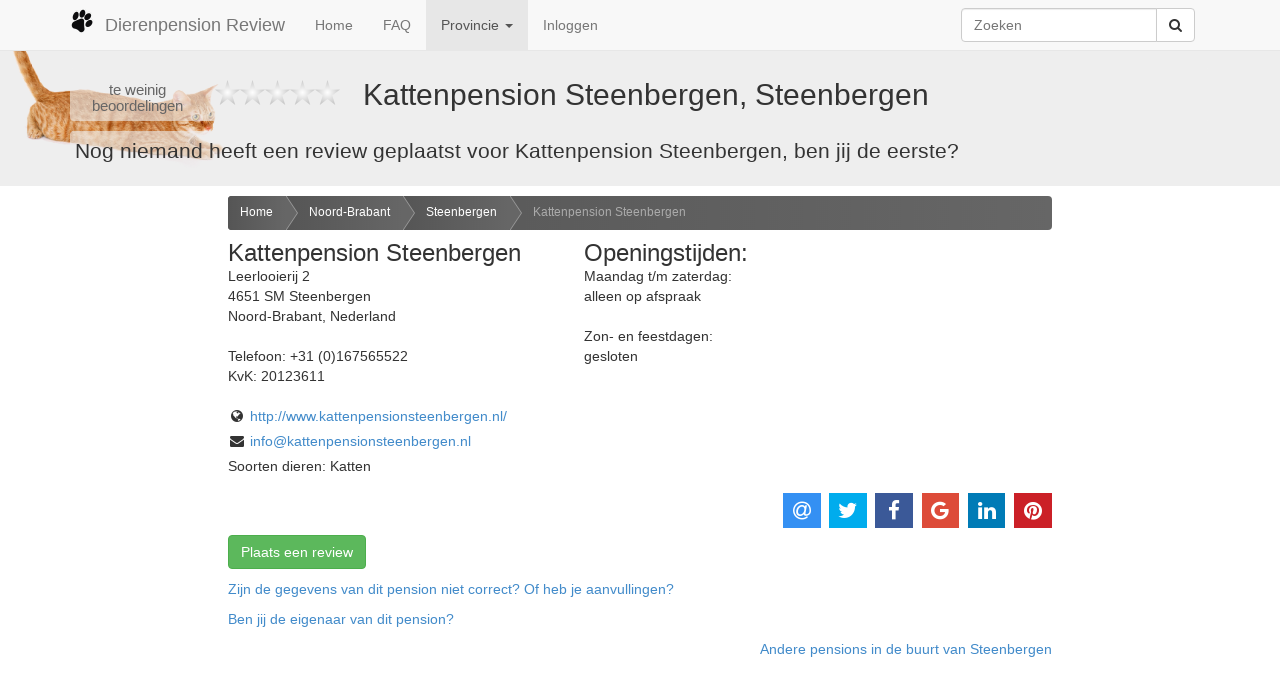

--- FILE ---
content_type: text/html; charset=UTF-8
request_url: https://www.dierenpensionreview.nl/Noord-Brabant/Steenbergen/Kattenpension-Steenbergen
body_size: 3798
content:
<!DOCTYPE html>
<html lang="nl">
	<head prefix="og: http://ogp.me/ns# fb: http://ogp.me/ns/fb#">
	<meta charset="utf-8">
	<meta name="viewport" content="width=device-width, initial-scale=1">
	<title>Kattenpension Steenbergen in Steenbergen, Noord-Brabant - Dierenpension Review</title>
	<meta name="robots" content="index,follow">
	<meta name="description" content="Recensies en ervaringen van Kattenpension Steenbergen in Steenbergen, Noord-Brabant - Dierenpension Review">
	<meta property="og:locale" content="nl_NL">
	<meta property="og:site_name" content="Dierenpension Review">
	<meta property="fb:app_id" content="553998467951748">
	<meta property="fb:profile_id" content="476398545753323">
	<meta property="og:type" content="website">
	<meta name="twitter:site" content="@dierenpensions">
	<meta property="og:url" content="https://www.dierenpensionreview.nl/Noord-Brabant/Steenbergen/Kattenpension-Steenbergen">
	<meta property="og:title" content="Kattenpension Steenbergen in Steenbergen, Noord-Brabant - Dierenpension Review">
	<meta property="og:description" content="Lees recensies en ervaringen van Kattenpension Steenbergen in Steenbergen, Noord-Brabant. Heb je zelf ervaring met Kattenpension Steenbergen? laat dan je review achter op Dierenpension Review.">
	<meta name="twitter:card" content="summary_large_image">
	<meta property="og:image" content="https://www.dierenpensionreview.nl/Noord-Brabant/Steenbergen/Kattenpension-Steenbergen.png?size=600">
	<meta property="og:image:type" content="image/png">
	<meta property="og:image:width" content="600">
	<meta property="og:image:height" content="315">
	<meta property="og:updated_time" content="2023-11-14T13:31:35+01:00">
	<link href="/css/bootstrap-3.3.5.min.css" rel="stylesheet">
	<link href="/css/font-awesome-4.5.0.min.css" rel="stylesheet">
	<!--[if lt IE 9]>
		<script src="https://oss.maxcdn.com/libs/html5shiv/3.7.0/html5shiv.js"></script>
		<script src="https://oss.maxcdn.com/libs/respond.js/1.4.2/respond.min.js"></script>
	<![endif]-->
	<link href="/css/jssocials.2.0.7.css" rel="stylesheet">
	<link href="/css/jssocials-theme-flat.2.0.7.css" rel="stylesheet">
	<link href="/css/toggles.2.0.7.css" rel="stylesheet">
	<link href="/css/toggles-dpr.2.0.7.css" rel="stylesheet">
	<link href="/css/vote.2.0.7.css" rel="stylesheet">
	<link href="/css/dpr.2.0.7.css" rel="stylesheet">
	<script defer data-domain="dierenpensionreview.nl" src="https://analytics.headtilt.nl/js/script.js"></script>

	</head>
	<body>
	<div class="navbar navbar-default navbar-fixed-top" role="navigation">
		<div class="container">
		<div class="navbar-header">
			<button type="button" class="navbar-toggle" data-toggle="collapse" data-target=".navbar-collapse">
			<span class="sr-only">Toggle navigation</span>
			<span class="icon-bar"></span>
			<span class="icon-bar"></span>
			<span class="icon-bar"></span>
			</button>
			<a class="navbar-brand" href="/" title="Dierenpension Review"><img src="/images/paw.png" alt="paw">Dierenpension Review</a>
		</div>
		<div class="navbar-collapse collapse">
			<ul class="nav navbar-nav">
			<li><a href="/" title="Home">Home</a></li>
			<li><a href="/faq" title="Veel gestelde vragen" rel="help">FAQ</a></li>
			<li class="dropdown active">
				<a href="#" class="dropdown-toggle" data-toggle="dropdown">Provincie <b class="caret"></b></a>
				<ul class="dropdown-menu scrollable-menu">
				<li class="dropdown-header">Nederland</li>
<li><a href="/Drenthe" title="Dierenpensions in Drenthe" rel="chapter">Drenthe</a></li><li><a href="/Flevoland" title="Dierenpensions in Flevoland" rel="chapter">Flevoland</a></li><li><a href="/Friesland" title="Dierenpensions in Friesland" rel="chapter">Friesland</a></li><li><a href="/Gelderland" title="Dierenpensions in Gelderland" rel="chapter">Gelderland</a></li><li><a href="/Groningen" title="Dierenpensions in Groningen" rel="chapter">Groningen</a></li><li><a href="/Limburg" title="Dierenpensions in Limburg" rel="chapter">Limburg</a></li><li class="active"><a href="/Noord-Brabant" title="Dierenpensions in Noord-Brabant" rel="chapter">Noord-Brabant</a></li><li><a href="/Noord-Holland" title="Dierenpensions in Noord-Holland" rel="chapter">Noord-Holland</a></li><li><a href="/Overijssel" title="Dierenpensions in Overijssel" rel="chapter">Overijssel</a></li><li><a href="/Utrecht" title="Dierenpensions in Utrecht" rel="chapter">Utrecht</a></li><li><a href="/Zeeland" title="Dierenpensions in Zeeland" rel="chapter">Zeeland</a></li><li><a href="/Zuid-Holland" title="Dierenpensions in Zuid-Holland" rel="chapter">Zuid-Holland</a></li>				<li class="divider"></li>
				<li class="dropdown-header">Belgie</li>
<li><a href="/Antwerpen" title="Dierenpensions in Antwerpen" rel="chapter">Antwerpen</a></li><li><a href="/Belgisch-Limburg" title="Dierenpensions in Belgisch-Limburg" rel="chapter">Belgisch-Limburg</a></li><li><a href="/Henegouwen" title="Dierenpensions in Henegouwen" rel="chapter">Henegouwen</a></li><li><a href="/Luik" title="Dierenpensions in Luik" rel="chapter">Luik</a></li><li><a href="/Luxemburg" title="Dierenpensions in Luxemburg" rel="chapter">Luxemburg</a></li><li><a href="/Namen" title="Dierenpensions in Namen" rel="chapter">Namen</a></li><li><a href="/Oost-Vlaanderen" title="Dierenpensions in Oost-Vlaanderen" rel="chapter">Oost-Vlaanderen</a></li><li><a href="/Vlaams-Brabant" title="Dierenpensions in Vlaams-Brabant" rel="chapter">Vlaams-Brabant</a></li><li><a href="/Waals-Brabant" title="Dierenpensions in Waals-Brabant" rel="chapter">Waals-Brabant</a></li><li><a href="/West-Vlaanderen" title="Dierenpensions in West-Vlaanderen" rel="chapter">West-Vlaanderen</a></li>				</ul>
			</li>
			<li><a href="/inloggen" title="Inloggen">Inloggen</a></li>
			</ul>

			<form class="navbar-form pull-right" action="/zoeken" method="get">
			<div class="input-group">
				<input type="text" class="form-control" placeholder="Zoeken" name="q" id="search">
				<div class="input-group-btn">
					<button class="btn btn-default" type="submit"><i class="fa fa-search"></i></button>
				</div>
			</div>
			</form>

		</div>
		</div>
	</div>
<div id="wrapper">
<div class="jumbotron cat"><div class="container"><h1><span class="votezero star5"><span>te</span> <span>weinig</span> <span>beoordelingen</span></span><span class="vote" data-id="360" data-update="1" data-ajax="1" data-value="0"><span class="star star5"><span class="grey"></span><span class="gold" style="width:0%"></span></span></span> <br class="visible-xs">Kattenpension Steenbergen, Steenbergen</h1><p>Nog niemand heeft een review geplaatst voor Kattenpension Steenbergen, ben jij de eerste?</p>		</div>
	</div>
	<div class="container-fluid">

		<div class="row">
		<div class="col-md-2">
			<div class="ads"><script async src="//pagead2.googlesyndication.com/pagead/js/adsbygoogle.js"></script>
<ins class="adsbygoogle"
     style="display:block"
     data-ad-client="ca-pub-6321195664016313"
     data-ad-slot="1464196367"
     data-ad-format="auto"></ins>
<script>
(adsbygoogle = window.adsbygoogle || []).push({});
</script></div>		</div>

		<div class="col-md-8">
<div><ul id="breadcrumbs"><li><a href="/">Home</a></li><li><a href="/Noord-Brabant">Noord-Brabant</a></li><li><a href="/Noord-Brabant/Steenbergen">Steenbergen</a></li><li><a href="/Noord-Brabant/Steenbergen/Kattenpension-Steenbergen" class="current">Kattenpension Steenbergen</a></li></ul></div><div class="row"><div class="col-md-5" itemscope itemtype="http://schema.org/AnimalShelter"><h3 itemprop="name">Kattenpension Steenbergen</h3><div itemprop="address" itemscope itemtype="http://schema.org/PostalAddress"><span itemprop="streetAddress">Leerlooierij 2</span><br><span itemprop="postalCode">4651 SM</span> <span itemprop="addressLocality">Steenbergen</span><br><span itemprop="addressRegion">Noord-Brabant</span>, <span itemprop="addressCountry">Nederland</span></div><br>Telefoon: <span itemprop="telephone">+31 (0)167565522</span><br>KvK: <span>20123611</span><br><br><span class="inlinewrap"><i class="fa fa-globe fa-fw"></i> <a href="http://www.kattenpensionsteenbergen.nl/" title="Website: Kattenpension Steenbergen" itemprop="url">http://www.kattenpensionsteenbergen.nl/</a><br></span><span class="inlinewrap"><i class="fa fa-envelope fa-fw"></i> <span data-cloakmail='["info","kattenpensionsteenbergen|nl"]'>Javascript moet aanstaan om dit e-mailadres te kunnen lezen</span><br></span><br>Soorten dieren: Katten</div><div class="col-md-3"><div class="tijden"><h3>Openingstijden:</h3><br>Maandag t/m zaterdag: alleen op afspraak<br />
<br />
Zon- en feestdagen: gesloten</div></div><div class="col-md-4"></div></div><div id="share" class="text-right"></div><a class="btn btn-success btn-add-review" role="button" href="#add-review" title="Plaats een review voor Kattenpension Steenbergen">Plaats een review</a><div id="reviews"><div id="pagination_placeholder"></div></div><div id="add-review">
Om spam en laster tegen te gaan is het alleen mogelijk om een review te plaatsen als je bent ingelogd.<br><br><a class="btn btn-primary btn-sm" role="button" href="/inloggen?redirect=/Noord-Brabant/Steenbergen/Kattenpension-Steenbergen">Klik hier om in te loggen »</a></div>
<p><a class="btn-edit" role="button" title="Bewerken" href="/Noord-Brabant/Steenbergen/Kattenpension-Steenbergen/bewerken">Zijn de gegevens van dit pension niet correct? Of heb je aanvullingen?</a></p><p><a class="btn-owner" role="button" title="Eigenaar" href="/Noord-Brabant/Steenbergen/Kattenpension-Steenbergen" data-id="360">Ben jij de eigenaar van dit pension?</a></p><div id="add-owner" style="display:none;" data-confirm="">Als eigenaar van een pension kan je eenvoudig zelf je gegevens aanpassen en reacties geven op geplaatste reviews.<br><br>Log in, of maak een gratis account aan om aan te geven dat jij de eigenaar bent van dit pension.</div><p class="text-right"><a href="/zoeken?q=Steenbergen&amp;t=regio" title="Dierenpensions in de buurt van Steenbergen">Andere pensions in de buurt van Steenbergen</a></p>		</div>

		<div class="col-md-2">
			<div class="ads"><script async src="//pagead2.googlesyndication.com/pagead/js/adsbygoogle.js"></script>
<ins class="adsbygoogle"
     style="display:block"
     data-ad-client="ca-pub-6321195664016313"
     data-ad-slot="4278061961"
     data-ad-format="auto"></ins>
<script>
(adsbygoogle = window.adsbygoogle || []).push({});
</script></div>		</div>
		</div>

	</div>

	<div id="push"></div>
	</div>
	<footer id="footer" class="footer hidden-print">
		<div class="container-fluid">
			<div class="row">
			<div class="col-md-6">
				<p>&copy; 2026 Dierenpension Review</p>
				<p><strong>Dierenpension Review, recensies, beoordelingen en ervaringen van alle dierenpensions in Nederland en België</strong></p>
				<p>Dierenpension Review is de enige onafhankelijke vergelijkings site voor dierenpensions. Heb je goede of juist slechte ervaringen met een dierenpension? Laat het ons en de rest van Nederland weten door een beoordeling te schrijven!</p>
				<p>Powered by <a href="https://www.dejong-it.nl" title="deJong-IT Webdevelopment">deJong-IT</a></p>
				<span class="afs_ads">&nbsp;</span>
			</div>
			<div class="col-md-3">
				<hr class="visible-xs">
				<p><a href="/inloggen" title="Inloggen">Inloggen</a></p>
				<p><a href="/registreer" title="Registreren">Registreren</a></p>
				<p><a href="/faq" title="Veel gestelde vragen" rel="help">Veel gestelde vragen</a></p>
				<p><a href="/api" title="api">API handleiding</a></p>
				<p><a href="/nieuw" title="Pension toevoegen">Pension toevoegen</a></p>
			</div>
			<div class="col-md-3">
				<hr class="visible-xs">
				<p><a href="/contact" title="Contactgegevens">Contact</a></p>
				<p><a href="https://twitter.com/dierenpensions" title="Twitter">Twitter</a></p>
				<p><a href="https://www.facebook.com/DierenpensionReview" title="Facebook">Facebook</a></p>
				<p><a href="/algemenevoorwaarden" title="Algemene Voorwaarden" rel="license">Algemene Voorwaarden</a></p>
				<p><a href="/privacy" title="Privacy beleid">Privacy beleid</a></p>
			</div>
			</div>
		</div>
	</footer>

	<script src="/js/jquery-1.11.3.min.js"></script>
	<script src="/js/bootstrap-3.3.5.min.js"></script>
	<script src="/js/jquery.store.2.0.7.js"></script>
	<script src="/js/ads.2.0.7.js"></script>
	<script src="/js/vote.2.0.7.js"></script>
	<script src="/js/bootbox-4.4.0.min.js"></script>
	<script src="/js/jssocials.min.2.0.7.js"></script>
	<script src="/js/dpr.2.0.7.js"></script>
	</body>
</html>


--- FILE ---
content_type: text/html; charset=utf-8
request_url: https://www.google.com/recaptcha/api2/aframe
body_size: 267
content:
<!DOCTYPE HTML><html><head><meta http-equiv="content-type" content="text/html; charset=UTF-8"></head><body><script nonce="GS7XDYK8ZpmY8cIdzs9owg">/** Anti-fraud and anti-abuse applications only. See google.com/recaptcha */ try{var clients={'sodar':'https://pagead2.googlesyndication.com/pagead/sodar?'};window.addEventListener("message",function(a){try{if(a.source===window.parent){var b=JSON.parse(a.data);var c=clients[b['id']];if(c){var d=document.createElement('img');d.src=c+b['params']+'&rc='+(localStorage.getItem("rc::a")?sessionStorage.getItem("rc::b"):"");window.document.body.appendChild(d);sessionStorage.setItem("rc::e",parseInt(sessionStorage.getItem("rc::e")||0)+1);localStorage.setItem("rc::h",'1769095770262');}}}catch(b){}});window.parent.postMessage("_grecaptcha_ready", "*");}catch(b){}</script></body></html>

--- FILE ---
content_type: application/javascript; charset=UTF-8
request_url: https://www.dierenpensionreview.nl/js/ads.2.0.7.js
body_size: -8
content:
var ads = true;
setTimeout(function(){
	if ($('.ads ins:empty').length>0) {
		loadCustom('.ads ins:empty');
	}
}, 3000);

--- FILE ---
content_type: application/javascript; charset=UTF-8
request_url: https://www.dierenpensionreview.nl/js/dpr.2.0.7.js
body_size: 15875
content:
/*!
 * Dierenpension Review v2.0.3
 * Copyright 2009-2016 deJong-IT (https://www.dejong-it.nl)
 */

+function ($) {
	'use strict';

	// Fix facebook api hash
	if (window.location.hash && window.location.hash == '#_=_') {
		if (window.history && history.pushState) {
			window.history.pushState('', document.title, window.location.pathname);
		} else {
			// Prevent scrolling by storing the page's current scroll offset
			var scroll = {
				top: document.body.scrollTop,
				left: document.body.scrollLeft
			};
			window.location.hash = '';
			// Restore the scroll offset, should be flicker free
			document.body.scrollTop = scroll.top;
			document.body.scrollLeft = scroll.left;
		}
	}

	// initialize storage API
	$.storage = new $.store();

	// Toggles [yes/no fields]
	makeToggles();

	// Validate forms
	if ($('.form-validate').length>0) $('.form-validate').validate({
		rules: {
			nick : {
				minlength: 3
			},
			password1: {
				required: true,
				minlength: 8
			},
			password2: {
				equalTo: '#password1'
			},
			twitter: {
				twitter: true
			},
			facebook: {
				facebook: true
			}
		},
		errorPlacement: function(error, element) {
			error.appendTo(element.parent().parent());
		}
	});

	$('#form-contact #type').change(function(){
		var selected = $(this).find(':selected');
		$('#form-contact .alert').remove();
		if (selected.data('message')) {
			$('#form-contact').append('<div class="alert alert-warning alert-small">'+selected.data('message')+'</div>');
		}
		if (selected.data('ignore')) {
			$('#form-contact .hide-contact').hide();
		} else {
			$('#form-contact .hide-contact').show();
		}
	});

	$('#pensionedit #provincie').change(function(){
		var country = $(this).find(':selected').parent('optgroup').prop('label');
		if (country === 'België') {
			$('#pensionedit #hk').closest('.formrow').show();
		} else {
			$('#pensionedit #hk').closest('.formrow').hide();
		}
	}).change();

	// no captcha for Javascript enabled devices
	if ($('.jcaptcha').length>0) {
		$('.jcaptcha').each(function (index) {
			var csrf = $(this).parent().find('input[name^="CSRF"]').first();
			if (csrf) {
				var val = csrf.val();
				var name = csrf.attr('name');
				$('<input type="hidden" name="'+name+'c" value="'+val+'">').insertAfter(csrf);
				$(this).remove();
			}
		});
	}

	// Create vote stars
	$('.vote').vote();

	$('span[data-cloakmail]').each(function(){
		var email = $(this).data('cloakmail').join('@').replace(/\|/g,'.');
		$(this).html('<a href="mailto:'+email+'?subject=Dierenpension Review" itemprop="email">'+email+'</a>');
	});

	// Fix scrollable-menu height
	$('.dropdown-toggle').click(function() {
		if ($(window).width()<768) {
			$('.scrollable-menu').css('max-height','auto');
		} else {
			var maxHeight = $(window).height()-$('.navbar').height()-10;
			$('.scrollable-menu').css('max-height', maxHeight);
		}
	});

	// thumbs-up & thumbs-down
	if ($('.thumbs').length>0) {
		var thumbs = $.storage.get('thumbs');
		if (thumbs === null) {
			thumbs = {};
		} else {
			// show previous thumbs
			$('.thumbs').each(function (index) {
				var id = $(this).data('id');
				if (id in thumbs) {
					if (thumbs[id]==1) {
						$(this).find('.btn-thumbs-up').addClass('active');
					} else if (thumbs[id]==-1) {
						$(this).find('.btn-thumbs-down').addClass('active');
					}
				}
			});
		}

		// btn-thumbs-down
		$('.btn-thumbs-down,.btn-thumbs-up').click(function(){
			var id = $(this).parent().data('id');
			var value = $(this).data('value');
			var that = this;
			$.ajax({
				url: '/ajax.php',
				type: 'POST',
				dataType: 'JSON',
				data: {page: 'thumbs',id:id,value:value},
				success: function(data) {
					$('i',$(that).parent()).removeClass('active');
					$(that).addClass('active');
					$(that).parent().find('.thumbs-sum').html(data.sum).removeClass('thumbs-sum-neutral thumbs-sum-positive thumbs-sum-negative').addClass(data.sumclass);
					thumbs[id] = value;
					$.storage.set('thumbs',thumbs);
				}
			});
		});
	}

	// Meld misbruik
	$('.btn-spam').click(function(){
		var id = $(this).data('id');
		bootbox.dialog({
			title: $(this).html(),
			message : 'Indien jij denkt dat deze review niet aan de algemene voorwaarden voldoet, dan kan je dat hier aan ons melden.<br>let op: Het gaat er hierbij niet om of je het met de review eens bent of niet.<br><br>Hieronder kan je een motivatie geven waarom jij denkt dat deze review van de site verwijderd zou moeten worden.<br><br><form class="bootbox-form"><textarea id="reportspam" class="bootbox-input bootbox-input-textarea form-control"></textarea></form>',
			buttons: {
				'Melden': {
					label: 'Melden',
					className: "btn-success",
					callback: function() {
						$.ajax({
							url: '/ajax.php',
							type: 'POST',
							dataType: 'JSON',
							data: {page: 'spam',id:id,msg:$('#reportspam').val()},
							success: function(data) {
								if (data.message) bootbox.alert({message:data.message,title:data.title});
							},
						});
					}
				},
				'Annuleren': {
					label: 'Annuleren',
					className: "btn-danger"
				}
			}
		});
	});

	// Reply
	$('.btn-reply').click(function(){
		var id = $(this).data('id');
		bootbox.dialog({
			title: $(this).html(),
			message : 'Geef hier onder uw reactie:<br><br><form class="bootbox-form"><textarea id="reply" class="bootbox-input bootbox-input-textarea form-control"></textarea></form>',
			buttons: {
				'Beantwoorden': {
					label: 'Beantwoorden',
					className: "btn-success",
					callback: function() {
						$.ajax({
							url: '/ajax.php',
							type: 'POST',
							dataType: 'JSON',
							data: {page: 'reply',id:id,msg:$('#reply').val()},
							success: function(data) {
								if (data.reload) {
									bootbox.alert({message:data.message,title:data.title,callback:function(){location.reload();}});
								} else {
									bootbox.alert({message:data.message,title:data.title});
								}
							},
						});
					}
				},
				'Annuleren': {
					label: 'Annuleren',
					className: "btn-danger"
				}
			}
		});
	});

	// Add review
	if ($('.btn-add-review').length>0) {
		$('.btn-submit','#add-review').remove();
		var html = $('#add-review').html();
		var anon = ($('#addreviewform').length===0);
		$('#add-review').remove();
		$('.btn-add-review').click(function() {
			if (anon) {
				bootbox.alert({message:html,title:'Dierenpension Review'});
			} else {
				bootbox.dialog({
					title: $(this).html(),
					message: html,
					buttons: {
						'Plaats': {
							label: 'Plaats review',
							className: "btn-success",
							callback: function() {
								if (!$('#addreviewform').valid()) return false;
								$('#addreviewform').submit();
							}
						},
						'Annuleren': {
							label: 'Annuleren',
							className: "btn-danger"
						}
					}
				});
				$('#addreviewform').validate();
				makeToggles();

				// Create vote stars
				$('#addreviewform .vote').vote({
					change: function(el,value) {
						var title = (value<10) ? 'n.v.t.' : (value/10).toFixed(1);
						el.attr('title',title);
					},
					click: function(el,value) {
						var text = (value<10) ? 'n.v.t.' : (value/10).toFixed(1);
						el.parent().prev().html(text);
						return (value<10) ? 0 : true;
					},
					init: function(el,value) {
						var text = (value<10) ? 'n.v.t.' : (value/10).toFixed(1);
						el.parent().prev().html(text);
						el.attr('title',text);
						return (value<10) ? 0 : true;
					}
				});

			}
			return false;
		});
	}

	$('.btn-favorite').click(function() {
		var id = $(this).data('id');
		var value = $(this).data('value');
		$.ajax({
			url: '/ajax.php',
			type: 'POST',
			dataType: 'JSON',
			data: {page: 'favorite',id:id,value:value},
			success: function(data) {
				$('.btn-favorite').toggle();
			}
		});
	});

	$('.btn-owner').click(function() {
		var id = $(this).data('id');
		if ($('#add-owner').data('confirm')) {
			bootbox.dialog({
				title: $(this).html(),
				message: $('#add-owner').html(),
				buttons: {
					'Bevestigen': {
						label: 'Bevestigen',
						className: "btn-success",
						callback: function() {
							$.ajax({
								url: '/ajax.php',
								type: 'POST',
								dataType: 'JSON',
								data: {page: 'addowner',id:id},
								success: function(data) {
									if (data.message) {
										if (data.reload) {
											bootbox.alert({message:data.message,title:'Dierenpension Review',callback:function(){location.reload();}});
										} else {
											bootbox.alert({message:data.message,title:'Dierenpension Review'});
										}
									} else if (data.reload) {
										location.reload();
									}
								},
							});
						}
					},
					'Annuleren': {
						label: 'Annuleren',
						className: "btn-danger"
					}
				}
			});
		} else {
			bootbox.dialog({
				title: $(this).html(),
				message: $('#add-owner').html(),
				buttons: {
					'Inloggen': {
						label: 'Inloggen',
						className: "btn-primary",
						callback: function() {
							location.href='/inloggen';
						}
					},
					'Registreren': {
						label: 'Registreren',
						className: "btn-primary",
						callback: function() {
							location.href='/registreer';
						}
					},
					'Annuleren': {
						label: 'Annuleren',
						className: "btn-danger"
					}
				}
			});		}
		return false;
	});

	// Reply
	$('.btn-delete-review').click(function(){
		var id = $(this).data('id');
		var reply = $(this).data('reply') ? 1:0;
		var message = 'Weet je zeker dat je '+((reply) ? 'dit antwoord':'deze review')+' wilt verwijderen?';

		bootbox.dialog({
			title: $(this).html(),
			message : message,
			buttons: {
				'Verwijderen': {
					label: 'Ja',
					className: "btn-danger",
					callback: function() {
						$.ajax({
							url: '/ajax.php',
							type: 'POST',
							dataType: 'JSON',
							data: {page: 'delete',id:id,reply:reply},
							success: function(data) {
								if (data.reload) {
									bootbox.alert({message:data.message,title:data.title,callback:function(){location.reload();}});
								} else {
									bootbox.alert({message:data.message,title:data.title});
								}
							},
						});
					}
				},
				'Annuleren': {
					label: 'Nee',
					className: "btn-success"
				}
			}
		});
	});

	// Change avatar
	$('.btn-changeavatar').click(function() {changeavatar();return false;});

	// Settings form
	if ($('#pensionsettings').length===1) {
		$('.toggle[data-checkbox=#bestaatniet]').on('toggle', function (e, active) {
			if (active) {
				$('#bestaatnietreden').parent().parent().slideDown();
			} else {
				$('#bestaatnietreden').parent().parent().slideUp();
			}
		});

		if (!$('#bestaatniet').is(':checked')) $('#bestaatnietreden').parent().parent().hide();

		$('.toggle[data-checkbox=#verwijderd]').on('toggle', function (e, active) {
			if (active) {
				$('#verwijderdreden').parent().parent().slideDown();
			} else {
				$('#verwijderdreden').parent().parent().slideUp();
			}
		});

		if (!$('#verwijderd').is(':checked')) $('#verwijderdreden').parent().parent().hide();
	}

	// Ping every 5 min to keep the session alive
	setInterval(function() {
		$.ajax({
			url: '/ajax.php',
			type: 'POST',
			dataType: 'json',
			data: { page: 'ping' }
		});
	}, 300000);

}(jQuery);

// Toggles [yes/no fields]
function makeToggles() {
	$('.toggle').each(function() {
		$(this).toggles({
			on: $($(this).data('checkbox')).is(':checked'),
			checkbox: $(this).data('checkbox'),
			text: {
				on: $(this).data('ontext'),
				off: $(this).data('offtext')
			},
			transition: 'ease-out'
		});

		var thisSlider = $(this);
		$(thisSlider.data('checkbox')).change(function() {
			thisSlider.toggles($(this).is(':checked'));
		});
	});
}

var changeavatar = function(gender,id){
	$.ajax({
		url: '/ajax.php',
		type: 'POST',
		dataType: 'JSON',
		data: {page: 'changeavatar',gender:gender,id:id},
		success: function(data) {
			bootbox.hideAll();
			if (data.message) {
				bootbox.dialog({
					message:data.message,
					title:data.title,
					className:data.classname,
					animate:false,
					buttons: {
						'Cancel': {
							label: 'Annuleren',
							className: "btn-default"
						}
					}
				});
			} else if (data.src) {
				$('.profileavatar img').attr('src',data.src);
			}
		},
	});
}

var popupCenter = function(url, title, w, h) {
	// Fixes dual-screen position                         Most browsers      Firefox
	var dualScreenLeft = window.screenLeft !== undefined ? window.screenLeft : screen.left;
	var dualScreenTop = window.screenTop !== undefined ? window.screenTop : screen.top;

	var width = window.innerWidth ? window.innerWidth : document.documentElement.clientWidth ? document.documentElement.clientWidth : screen.width;
	var height = window.innerHeight ? window.innerHeight : document.documentElement.clientHeight ? document.documentElement.clientHeight : screen.height;

	var left = ((width / 2) - (w / 2)) + dualScreenLeft;
	var top = ((height / 3) - (h / 3)) + dualScreenTop;

	var newWindow = window.open(url, title, 'scrollbars=yes, width=' + w + ', height=' + h + ', top=' + top + ', left=' + left);

	// Puts focus on the newWindow
	if (window.focus) {
		newWindow.focus();
	}
};

// Add custom ads
function loadCustom(selector) {
	if ($('.ads').length>0) {
		var width = {};
		var code = {};
		if (typeof ads === 'undefined' || ads === false) {
			// load all
			$(selector).each(function (index) {
				width[index] = $(this).width();
				code[index] = $(this).data('code');
			});
		} else {
			// load custom
			$(selector).each(function (index) {
				if(!$.trim($(this).text()).length) {
					width[index] = $(this).width();
					code[index] = $(this).data('code');
				}
			});
		}

		if (!$.isEmptyObject(width)) {
			$.ajax({
				url: '/ajax.php',
				type: 'POST',
				dataType: 'JSON',
				data: {page: 'loadcustom',width:width,code:code},
				success: function(data) {
					if (data.result) {
						$(selector).each(function (index) {
							if (data.result[index]) {
								var ad = $(data.result[index]);
								$(this).after(ad);
							}
						});
					} else {
					}
				},
			});
		}
	}
};


+function ($) {
	'use strict';
	loadCustom('.ads');

	$('a[href^="http"]').not('.internal').each(function (index) {
		$(this).attr('href','/link?href='+$(this).attr('href'));
		$(this).addClass('external');
	});

	// Create share button
	$("#share").jsSocials({ showLabel: false, showCount: false, shares: ["email", { share: "twitter", via: "dierenpensions",'hashtags':'dierenpension,review', text: $('ul#breadcrumbs li a.current').text() }, "facebook", "googleplus", "linkedin", "pinterest"] })
	$('a.jssocials-share-link').click(function(e) {
		popupCenter($(this).attr('href'), 'Delen', 580, 470);
		e.preventDefault();
	});

}(jQuery);


// Set cookie
function setCookie(cname, cvalue, exdays) {
	var d = new Date();
	d.setTime(d.getTime() + (exdays*24*60*60*1000));
	var expires = "expires="+ d.toUTCString();
	document.cookie = cname + "=" + cvalue + "; " + expires+"; path=/";
}

// Get cookie
function getCookie(cname) {
	var name = cname + '=';
	var ca = document.cookie.split(';');
	for(var i = 0; i <ca.length; i++) {
		var c = ca[i];
		while (c.charAt(0)==' ') {
			c = c.substring(1);
		}
		if (c.indexOf(name) == 0) {
			return c.substring(name.length,c.length);
		}
	}
	return '';
}

// Delete cookie
function deleteCookie(cname) {
	document.cookie = cname + '=;expires=Thu, 01 Jan 1970 00:00:01 GMT;path=/';
}

// Accept cookie
function acceptCookie() {
	$('#cookieconsent').remove();
	setCookie('cookie-consent',1,365);
}

+function ($) {
	'use strict';

	// Check cookiemessage
	// var cookieConsent = getCookie('cookie-consent');
	// if (!cookieConsent) {
	// 	$('body').append('<div id="cookieconsent">Deze website maakt gebruik van cookies <a href="#" onclick="acceptCookie();return false;" class="btn btn-success btn-sm">Ok</a> <br class="visible-xs-block"><a href="/cookies" title="Cookies op dierenpensionreview.nl">Meer informatie over cookies</a></div>');
	// }

}(jQuery);